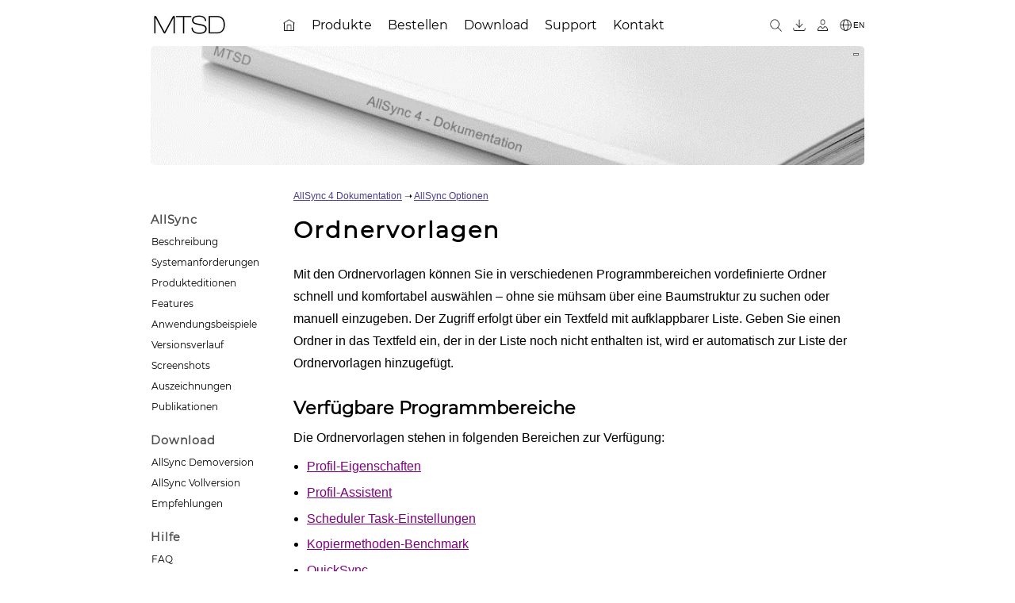

--- FILE ---
content_type: text/html; charset=UTF-8
request_url: https://www.allsync.biz/hilfe4/options_folder_templates.php
body_size: 2981
content:
<!DOCTYPE html>
<html lang='de'>
<head>
<meta charset='UTF-8'>
<meta name='viewport' content='width=device-width, initial-scale=1.0'>
<title>AllSync 4: Ordnervorlagen nutzen und Ordner schnell auswählen</title>
<meta name="description" content="Erfahren Sie, wie Sie mit Ordnervorlagen in AllSync 4 vordefinierte Ordner schnell und komfortabel auswählen. Kein mühsames Suchen mehr! Neue Ordner werden autom. hinzugefügt.">
<link rel='sitemap' type='application/xml' title='Sitemap' href='https://www.allsync.biz/sitemap.xml'>
<link rel="icon" href="/favicon.ico" sizes="any">
<meta property="og:title" content="AllSync 4: Ordnervorlagen nutzen und Ordner schnell auswählen">
<meta property="og:description" content="Erfahren Sie, wie Sie mit Ordnervorlagen in AllSync 4 vordefinierte Ordner schnell und komfortabel auswählen. Kein mühsames Suchen mehr! Neue Ordner werden autom. hinzugefügt.">
<meta property='og:type' content='website'>
<meta property='og:url' content='https://www.allsync.biz/hilfe4/options_folder_templates.php'>
<meta property='og:image' content='https://localhost/images/allsync/logo/allsync_logo_48.png'>
<meta property='og:locale' content='de_DE'>
<meta name='twitter:card' content='summary_large_image'>
<link rel='canonical' href='https://www.allsync.biz/hilfe4/options_folder_templates.php'>
<link rel='alternate' hreflang='de' href='https://www.allsync.biz/hilfe4/options_folder_templates.php'>
<link rel='alternate' hreflang='en' href='https://www.allsync.biz/help4/options_folder_templates.php'>
<link rel='alternate' hreflang='x-default' href='https://www.allsync.biz/help4/options_folder_templates.php'>
<link rel="stylesheet" type="text/css" href="/css/init3.css">
<link rel="stylesheet" type="text/css" href="/css/layout2.css">
<link rel="stylesheet" type="text/css" href="/css/top.css">
<link rel="stylesheet" type="text/css" href="/css/sidemenu2.css">
<link rel="stylesheet" type="text/css" href="/css/content2.css">
<link rel="stylesheet" type="text/css" href="/css/footer2.css">
<link rel="stylesheet" type="text/css" href="/css/web.css">
<link rel="stylesheet" type="text/css" href="/css/media2.css">
<link rel="stylesheet" type="text/css" href="/css/print2.css" media="print">
<script src="/js/header.js"></script>
<script src="/js/sidemenu.js"></script>
<script src="/js/menubar.js"></script>

</head>

<body>


<div id="all800">

<div id="header">

<span id="sidemenu_open_button" onclick="openNav(this);">&#9776;</span>

<a href="/impressum.php" title="MTSD"><img id="companylogo" src="/images/company-logo.png" alt="MTSD"></a>



	
	<div id="menubar" class="menubar">
	<ul>

   <li class="active"><a href="/index.php"><img src="/images//thin/home.png" alt="Startseite" title="Startseite"></a></li>
   <li class="has-sub"><a href="/produkt.php"><span>Produkte</span></a>
      <ul>
         <li><a href="/hilfe4/allsync_description.php"><span>AllSync</span></a></li>
         <li><a href="/alldup_hilfe/alldup.php"><span>AllDup</span></a></li>
      </ul>
   </li>
   <li class="has-sub"><a href="/shop/order.php"><span>Bestellen</span></a>
      <ul>
         <li><a href="/bestellen_preise.php"><span>AllSync Preise</span></a></li>
         <li><a href="/hilfe4/allsync_product_editions.php"><span>AllSync Produkteditionen</span></a></li>
         <li><a href="/hilfe4/allsync_licensing_model.php"><span>AllSync Lizenzmodell</span></a></li>
         <li><a href="/bestellen_faq.php"><span>Bestellen FAQ</span></a></li>
         <li><a href="/bestellen_upgrade.php"><span>Upgrade auf AllSync Version 4</span></a></li>
         <li><a href="/bestellen_upgrade_edition.php"><span>Upgrade AllSync Produktedition</span></a></li>
      </ul>
   </li>
   <li class="has-sub"><a href="/download.php"><span>Download</span></a>
      <ul>
         <li><a href="/download.php"><span>AllSync</span></a></li>
         <li><a href="/download_alldup.php"><span>AllDup</span></a></li>
         <li><a href="/customer/login.php"><span>Kunden-Downloadbereich</span></a></li>
      </ul>
   </li>
   <li class="has-sub"><a href="/support.php"><span>Support</span></a>
      <ul>
         <li><a href="/phpBB/index.php?lang=de"><span>Forum</span></a></li>
         <li><a href="/form/form_support.php"><span>Support-Formular</span></a></li>
      </ul>
   </li>
   <li class="has-sub"><a href="/kontakt.php"><span>Kontakt</span></a>
      <ul>
         <li><a href="/form/form_kontakt.php"><span>Kontakt-Formular</span></a></li>
      </ul>
   </li>
</ul>
</div>


<div id="header_buttons">
<a href="/search/suche.php" title="Webseite durchsuchen"><img src="/images//thin/search.png" alt="Suche"></a>
<a href="/customer/login.php" title="Kunden-Downloadbereich"><img src="/images//thin/download.png" alt="Kunden-Downloadbereich"></a>
<a href="/shop/customer/login.php" title="Online-Shop Kundenkonto"><img src="/images//thin/customer.png" alt="Online-Shop Kundenkonto"></a>
<a href='/help4/options_folder_templates.php' title='English' class='cen'><img src='/images//thin/globe.png' alt='English' class='cen'><span class='cen'>EN</span></a>
</div> <!-- END header_buttons -->

</div> <!-- END header -->
<div id="header-image-container" style="background-image: url('/images/header/allsync_dokumentation.jpg');" data-background-url="/images/header/allsync_dokumentation.jpg" data-image-status="visible"><a href="javascript:ToggleHeaderVis();" id="header-image-toggle">&nbsp;</a></div>
<div id="menucon">

<div id="sidemenu">
<a href="javascript:void(0)" id="sidemenu_closebtn" onclick="closeNav(this)">X</a>

		<ul>
			<li>AllSync</li>
			<li><a href="/hilfe4/allsync_description.php">Beschreibung</a></li>
			<li><a href="/hilfe4/allsync_system_requirements.php">Systemanforderungen</a></li>
			<li><a href="/hilfe4/allsync_product_editions.php">Produkteditionen</a></li>
			<li><a href="/hilfe4/allsync_features.php">Features</a></li>
			<li><a href="/hilfe4/allsync_examples.php">Anwendungsbeispiele</a></li>
			<li><a href="/hilfe4/allsync_version_history.php">Versionsverlauf</a></li>
			<li><a href="/screenshots.php">Screenshots</a></li>
			<li><a href="/awards.php">Auszeichnungen</a></li>
			<li><a href="/artikel.php">Publikationen</a></li>
		</ul>

	<ul>
		<li>Download</li>
		<li><a href="/download.php">AllSync Demoversion</a></li>
		<li><a href="/customer/login.php">AllSync Vollversion</a></li>
		<li><a href="/hilfe4/info_software_recommendations.php">Empfehlungen</a></li>
	</ul>

		<ul>
			<li>Hilfe</li>
			<li><a href="/hilfe4/allsync_faq.php">FAQ</a></li>
			<li><a href="/hilfe4/index.php">Dokumentation</a></li>
			<li><a href="/hilfe4/tutorials.php">Anleitungen</a></li>
			<li><a href="/phpBB/index.php?lang=de">Support-Forum</a></li>
		</ul>


		<ul>
			<li>Web</li>
			<li><a href="/downloadseiten.php">Links</a></li>
		</ul>


</div><!-- sidemenu -->

<div id='content'><!-- cstart -->
<div class="manualheader"><a href="index.php">AllSync 4 Dokumentation</a> ➝ <a href="allsync_options.php">AllSync Optionen</a></div><h1>Ordnervorlagen</h1>Mit den Ordnervorlagen können Sie in verschiedenen Programmbereichen vordefinierte Ordner schnell und komfortabel auswählen – ohne sie mühsam über eine Baumstruktur zu suchen oder manuell einzugeben. Der Zugriff erfolgt über ein Textfeld mit aufklappbarer Liste. Geben Sie einen Ordner in das Textfeld ein, der in der Liste noch nicht enthalten ist, wird er automatisch zur Liste der Ordnervorlagen hinzugefügt.<br><br><h2>Verfügbare Programmbereiche</h2>Die Ordnervorlagen stehen in folgenden Bereichen zur Verfügung:<ul><li><a href="profile_properties.php">Profil-Eigenschaften</a></li><li><a href="profile_wizard.php">Profil-Assistent</a></li><li><a href="scheduler_task.php">Scheduler Task-Einstellungen</a></li><li><a href="allsync_speed_test_tool.php">Kopiermethoden-Benchmark</a></li><li><a href="quicksync.php">QuickSync</a></li><li><a href="allsync_data_export.php">AllSync Datenexport</a></li><li><a href="allsync_update_wizard.php">AllSync Update-Tool</a></li></ul><br><h2>Optionen</h2><ul><li><b>Ordnervorlagen in allen Programmbereichen deaktivieren</b><br>Blendet die Ordnervorlagen überall im Programm vollständig aus.</li><li><b>Automatisches Hinzufügen neuer Ordnervorlagen deaktivieren</b><br>Verhindert, dass neu eingegebene Ordner automatisch zur Liste der Ordnervorlagen hinzugefügt werden.</li></ul>
</div><!-- content -->

</div><!-- menucon -->
</div><!-- all800 -->
<script>SetHeaderVis();</script><div id="footer"><!-- fstart --><div id="footer-wrapper"><br><div class="keywordsmulticol"><div>&#8227; <a href="/datensicherung/dateien_synchronisieren.php">Dateien synchronisieren</a></div><div>&#8227; <a href="/datensicherung/datensynchronisation.php">Datensynchronisation</a></div><div>&#8227; <a href="/datensicherung/datensicherung-software.php">Datensicherung Software</a></div><div>&#8227; <a href="/datensicherung/daten-backup.php">Daten-Backup</a></div><div>&#8227; <a href="/datensicherung/backup_strategie.php">Backup Strategie</a></div><div>&#8227; <a href="/datensicherung/backup.php">Backup</a></div><div>&#8227; <a href="/datensicherung/datensicherung.php">Datensicherung</a></div><div>&#8227; <a href="/datensicherung/netzwerk-backup.php">Netzwerk Backup</a></div><div>&#8227; <a href="/datensicherung/inkrementelle_datensicherung.php">Inkrementelle Datensicherung</a></div><div>&#8227; <a href="/datensicherung/ordner_synchronisieren.php">Ordner Synchronisieren</a></div></div><br><hr>
<p id="footer-links">
			<img src='/images/globe.png' alt='English'> <a href="/help4/options_folder_templates.php" title="English">English</a>
			<span>&nbsp;&middot;&nbsp;</span>
				<a href="/sitemap.php">Sitemap</a>
				<span>&nbsp;&middot;&nbsp;</span>
				<a href="javascript:window.print();">Drucken</a>
				<span>&nbsp;&middot;&nbsp;</span>
				<a href="#">Nach oben</a>
</p>
<br>


<p>&copy; 2000 - 2025&nbsp;&nbsp;<a href='/impressum.php'>MTSD</a></p>
<br><br>

</div>
</div> <!-- footer -->

</body>

</html>>

--- FILE ---
content_type: text/css
request_url: https://www.allsync.biz/css/media2.css
body_size: 2495
content:




/* MENUBAR */

@media screen and (max-width: 899px) {

	.menubar_de ul > li > a {
	  xpadding-right: 12px;
	  xpadding-left: 12px;
	}

	.menubar_en ul > li > a {
	  xpadding-right: 12px;
	  xpadding-left: 12px;
	}

	#menubar span {
		xfont-size: 16px;
	}

	#header-image-container {
		height:6.25rem;	
	}
}

@media screen and (max-width: 799px) {
	#menubar span {
		font-size: 13px;
	}	
}

@media screen and (max-width: 699px) {
	#menubar span {
		font-size: 12px;
	}
	.menubar_de ul > li > a {
	  xpadding-right: 8px;
	  xpadding-left: 8px;
	}

	.menubar_en ul > li > a {
	  xpadding-right: 7px;
	  xpadding-left: 7px;
	}	
}

@media screen and (max-width: 599px) {
	#menubar span {
		font-size: 11px;
	}
	.menubar_de ul > li > a {
	  xpadding-right: 3px;
	  xpadding-left: 3px;
	}

	.menubar_en ul > li > a {
	  xpadding-right: 3px;
	  xpadding-left: 3px;
	}	
}

@media screen and (max-width: 499px) {

	H1 {
		font-size:1.375rem;
	}
	h2 {
		font-size: 1.25rem;
	}	
	h3 {
		font-size: 1.188rem;
	}	

	h4 {
		font-size: 1.125rem;
	}	

	h5 {
		font-size: 1.063rem;
	}	

	h6 {
		font-size: 1rem;
	}	

	#companylogo {
	  height: 25px;
	}

	#menubar a {
		line-height: 30px;
	}

	#menubar > ul > li > a{
		padding-right:5px;
	}
	
	#menubar span {
		font-size: 12px;
	}

	#menubar > ul > li:first-child {
		padding-right:0px;
	}

	#menubar > ul > li:first-child a {
		padding-right:5px;
	}

	#menubar > ul > li:first-child a img {
		width:50%;
		height:50%;
	}
	
	a.stepDown,
	a.stepUp {
		display:none;
	}

	div.keywordsmulticol  {
		padding-left:0px;
	}

	div.keywordsmulticol div {
		width:100%;
		padding-left:10px;
	}

	ul.multicolumn3 {
	    columns: 2;
	    -webkit-columns: 2;
	    -moz-columns: 2;
	}	

}


/* SIDEMENU */

@media screen and (min-width: 800px) {

	#sidemenu_open_button {
		display:none;
	}

	#sidemenu {
	 	float:left;
		position:relative;
		width: 20%;
		visibility:visible;
	}
		
	#sidemenu_closebtn {
		display:none;
	}

}

@media screen and (max-width: 799px) {
	
	#sidemenu_open_button {
		visibility:visible;
		display:inline;
	}
	
	#sidemenu {
		visibility:hidden;
		padding:0px;
		padding-left:3px;
		margin-top:0px;
		width:150px;
    height: 100%;
    position: fixed;
    z-index: 1;
    top:0;
    right: 0;
    background-color: #efefef;
    padding-top: 30px;
    overflow-x: hidden;
	}

	
	#content {
		width: 100%;
	  padding: 0px 3px 0px 5px;
	}
		
}

--- FILE ---
content_type: text/javascript
request_url: https://www.allsync.biz/js/header.js
body_size: 1928
content:
function ToggleHeaderVis(){
	
  div = document.getElementById("header-image-container");
	lnk = document.getElementById("header-image-toggle");
	//menucon = document.getElementById("menucon");
	
	picPath = div.dataset.backgroundUrl;
	picURL = `url('${picPath}')`;
	
//console.log("div.style.height:", div.style.height);
//console.log("localStorage:", localStorage.getItem('header-image'));
//	console.log("div.style.height:", picURL);
	
  if (localStorage.getItem('header-image') == "hidden"){
    div.style.backgroundImage = picURL;
    div.style.height = "9.375rem";
    lnk.style.backgroundImage = "url('/images/toggle-minus.png')";
    //menucon.style.marginTop = "25px";
    localStorage.setItem('header-image', 'visible');
    //console.log("ACTION: visible");
  }else{
    div.style.height = "1rem";
    div.style.backgroundImage = "none";
    lnk.style.backgroundImage = "url('/images/toggle-plus.png')";
    //menucon.style.marginTop = "20px";
    localStorage.setItem('header-image', 'hidden');
    //console.log("ACTION: hidden");
  }

}

function SetHeaderVis() {

	//menu1 = document.getElementById("menucon");
	div = document.getElementById("header-image-container");
	lnk = document.getElementById("header-image-toggle");

	picPath = div.dataset.backgroundUrl;
	picURL = `url('${picPath}')`;
	
  try {
		
		if (localStorage.getItem('header-image') == "hidden"){
	    div.style.height = "1rem";
	    div.style.backgroundImage = "none";
	    lnk.style.backgroundImage = "url('/images/toggle-plus.png')";
	    //menu1.style.marginTop = "20px";
	  }else{
	    
	    div.style.backgroundImage = picURL;
	    div.style.height = "9.375rem";
	    lnk.style.backgroundImage = "url('/images/toggle-minus.png')";
	    //menu1.style.marginTop = "25px";
	  }
	}
	catch(e) {

      div.style.backgroundImage = picURL;
      div.style.height = "9.375rem";
      lnk.style.backgroundImage = "url('/images/toggle-minus.png')";		
      return false;
  }

}

--- FILE ---
content_type: text/javascript
request_url: https://www.allsync.biz/js/sidemenu.js
body_size: 845
content:
if (window.addEventListener) { // prevent error message with older broswers
	window.addEventListener("resize", sizeChanged );
}

function sizeChanged() {
	if (window.innerWidth > 799){
		document.getElementById("sidemenu").style.visibility = "visible";
	}
	else
	{
		document.getElementById("sidemenu").style.visibility = "hidden";	
	}
		
}


function openNav(element) {

    var sm = document.getElementById("sidemenu");
    var but = document.getElementById("sidemenu_closebtn");
    if (sm.style.visibility == "hidden" || sm.style.visibility == "") {   	
  	  sm.style.visibility = "visible";
	    but.style.visibility = "visible";
    }else{
    	sm.style.visibility = "hidden";
    	but.style.visibility = "hidden";
    }
    
}


function closeNav(element) {
	document.getElementById("sidemenu").style.visibility = "hidden";
  document.getElementById("sidemenu_closebtn").style.visibility = "hidden";
}